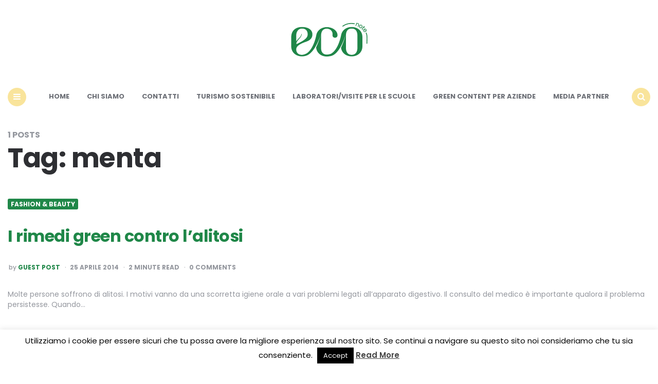

--- FILE ---
content_type: text/html; charset=utf-8
request_url: https://www.google.com/recaptcha/api2/aframe
body_size: 266
content:
<!DOCTYPE HTML><html><head><meta http-equiv="content-type" content="text/html; charset=UTF-8"></head><body><script nonce="B_A2VlHP7s2IYPeg063J2Q">/** Anti-fraud and anti-abuse applications only. See google.com/recaptcha */ try{var clients={'sodar':'https://pagead2.googlesyndication.com/pagead/sodar?'};window.addEventListener("message",function(a){try{if(a.source===window.parent){var b=JSON.parse(a.data);var c=clients[b['id']];if(c){var d=document.createElement('img');d.src=c+b['params']+'&rc='+(localStorage.getItem("rc::a")?sessionStorage.getItem("rc::b"):"");window.document.body.appendChild(d);sessionStorage.setItem("rc::e",parseInt(sessionStorage.getItem("rc::e")||0)+1);localStorage.setItem("rc::h",'1768613156332');}}}catch(b){}});window.parent.postMessage("_grecaptcha_ready", "*");}catch(b){}</script></body></html>